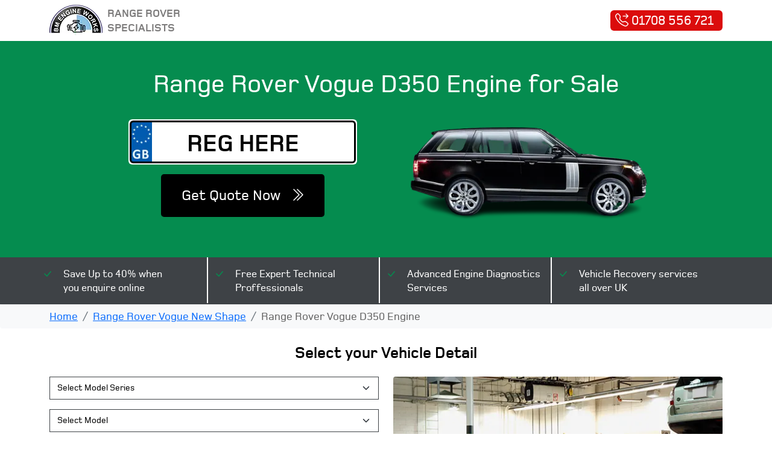

--- FILE ---
content_type: text/html; charset=UTF-8
request_url: https://rangerover.bmengineworks.co.uk/model/range-rover-vogue-new/d350/engines
body_size: 7149
content:
<!doctype html>
<html lang="en">

    <head>
        
    <!-- Google Tag Manager -->
<script>(function(w,d,s,l,i){w[l]=w[l]||[];w[l].push({'gtm.start':new Date().getTime(),event:'gtm.js'});var f=d.getElementsByTagName(s)[0],j=d.createElement(s),dl=l!='dataLayer'?'&l='+l:'';j.async=true;j.src='https://www.googletagmanager.com/gtm.js?id='+i+dl;f.parentNode.insertBefore(j,f);})(window,document,'script','dataLayer','GTM-PJQDZJK');</script>
<!-- End Google Tag Manager -->


    <!--GCLID TRACKING CODE-->
    <script type="text/javascript">function setCookie(name,value,days){var date=new Date();date.setTime(date.getTime()+(days*24*60*60*1000));var expires="; expires="+date.toGMTString();document.cookie=name+"="+value+expires+";path=/";}function getCookie(c_name){var c_value=" "+document.cookie;var c_start=c_value.indexOf(" "+c_name+"=");if(c_start==-1){c_value=null;}else{c_start=c_value.indexOf("=",c_start)+1;var c_end=c_value.indexOf(";",c_start);if(c_end==-1){c_end=c_value.length;}c_value=unescape(c_value.substring(c_start,c_end));}return c_value;}function getParam(p){var match=RegExp('[?&]'+p+'=([^&]*)').exec(window.location.search);return match&&decodeURIComponent(match[1].replace(/\+/g,' '));}var gclid=getParam('gclid');if(gclid){var gclsrc=getParam('gclsrc');if(!gclsrc||gclsrc.indexOf('aw')!==-1){setCookie('bew_gclid',gclid,90);}}</script>
    <!-- ./GCLID TRACKING CODE-->

    <script>function isPaid(){if(getCookie('bew_gclid')!=null||getParam('gclid')){return true;}else
return false}</script>

    <script></script>


<meta charset="utf-8">
<title>Range Rover Vogue D350 engine for sale | recon & second-hand engines | BM Engine Works</title>
<meta name="description" content="Buy quality replacement Range Rover Vogue D350 engines at cheapest online prices, experienced team of mechanics, fully equipped garage, get engine quotes now."/>
<link rel="icon" type="image/x-icon" href="https://www.bmengineworks.co.uk/images/rangerover/fav.ico"/>


    <link rel="amphtml" href="https://rangerover.bmengineworks.co.uk/model/range-rover-vogue-new/d350/engines/amp">

<meta name="viewport" content="width=device-width, minimum-scale=0.25, maximum-scale=1.6, initial-scale=1.0"/>
<link href="https://cdn.jsdelivr.net/npm/bootstrap@5.1.3/dist/css/bootstrap.min.css" rel="stylesheet" integrity="sha384-1BmE4kWBq78iYhFldvKuhfTAU6auU8tT94WrHftjDbrCEXSU1oBoqyl2QvZ6jIW3" crossorigin="anonymous">
<link rel="stylesheet" type="text/css" href="https://rangerover.bmengineworks.co.uk/css/rangerover/style.css">    </head>

    <body>
        <script>var base_url='https://rangerover.bmengineworks.co.uk';</script>

<header>
    <div class="container">
        <div class="row">
            <div class="col-12">
                <nav class="navbar navbar-expand-lg pt-2">
                    <div class="container-fluid px-0">
                        <a class="navbar-brand order-1 py-0 me-0" href="https://rangerover.bmengineworks.co.uk">
                            <ul class="list-inline mb-0 d-flex align-items-center">
                                <li class="list-inline-item">
                                <picture>
                                    <source srcset="https://www.bmengineworks.co.uk/images/rangerover/logo.webp" type="image/webp">
                                    <source srcset="https://www.bmengineworks.co.uk/images/rangerover/logo.png" type="image/png">
                                    <img width="88" height="52" class="img-fluid" src="https://www.bmengineworks.co.uk/images/rangerover/logo.png" alt="logo" title="logo">
                                </picture>
                                </li>
                                <li class="list-inline-item">
                                    <h3 class="text-uppercase text-gray mb-0">Range Rover <br>
                                        Specialists</h3>
                                </li>
                            </ul>
                        </a>
                        <!-- <button class="navbar-toggler order-3" type="button" data-bs-toggle="collapse" data-bs-target="#navbarNavAltMarkup" aria-controls="navbarNavAltMarkup" aria-expanded="false" aria-label="Toggle navigation">
                            <span class="navbar-toggler-icon"></span>
                        </button>

                        <div class="collapse navbar-collapse flex-grow-0 order-3 order-lg-2" id="navbarNavAltMarkup">
                            <ul class="navbar-nav ml-auto">
                                <li class="nav-item">
                                    <a href="https://rangerover.bmengineworks.co.uk" class="nav-link">
                                        Home</a>
                                </li>
                            </ul>
                        </div> -->
                        <div class="phone position-relative order-2 order-lg-3 w-100 px-2">
                            <a onclick="return gtag_report_conversion('tel:01708 556 721');" href="tel:01708 556 721" class="text-decoration-none text-white">
                                <span class="d-block "><i class="bi bi-telephone-forward"></i> 01708 556 721</span>
                            </a>
                        </div>
                    </div>
                </nav>
            </div>
        </div>
    </div>
</header>        <script>var part_id='517';</script>
<section class="banner position-relative py-4 py-md-5">
    <div class="container">
        <div class="row gy-3 justify-content-center align-items-center">
            <div class="col-12 text-center">
                <h1 class="text-white mb-0">
                    Range Rover Vogue D350 Engine for Sale                </h1>
            </div>
            <div class="col-12 col-sm-6 col-lg-5">
                <form>
                    <div class="main-inner bg-white mx-auto">
                        <input name="vrm" id="vrm" type="text" class="text-center fw-bold bg-white w-100 text-uppercase" placeholder="Reg Here" required>
                        <input type="hidden" name="sub" id="sub" value="rangerover">
                    </div>
                    <small style="color: #ff0000;text-shadow: 2px 2px 8px #ff1515;" id="invalid_reg" class="text-center d-none mt-2">Please enter valid Reg. No</small>
                    <button type="submit" id="vrm_btn" class="text-white text-center d-block w-100 px-2 mt-3 mx-auto border-0">
                        Get Quote Now &ensp;<i class="bi bi-chevron-double-right"></i>
                    </button>

                </form>
            </div>
            <div class="col-12 col-sm-6 col-lg-5 text-center">
                <picture>
                                            <source srcset="https://www.bmengineworks.co.uk/images/rangerover/banner/rangerovervoguenew.webp" type="image/webp">
                        <source srcset="https://www.bmengineworks.co.uk/images/rangerover/banner/rangerovervoguenew.png" type="image/png">
                        <img width="577" height="433" class="img-fluid" src="https://www.bmengineworks.co.uk/images/rangerover/banner/rangerovervoguenew.png" alt="Range Rover Vogue New Shape">
                    
                </picture>
            </div>



            <!-- <div class="col-12 col-sm-auto col-md-auto text-center">
                <ul class="list-inline mb-0">
                    <li class="list-inline-item">
                        <picture>
                            <source media="(min-width: 768px)" width="135" height="135" srcset="https://www.bmengineworks.co.uk/images/rangerover/bmwepecialist.webp" type="image/webp">
                            <source media="(min-width: 768px)" width="135" height="135" srcset="https://www.bmengineworks.co.uk/images/rangerover/epecialist.png" type="image/png">
                            <source srcset="https://www.bmengineworks.co.uk/images/rangerover/epecialist.webp" type="image/webp">
                            <source srcset="https://www.bmengineworks.co.uk/images/rangerover/epecialist.png" type="image/png">
                            <img width="102" height="102" class="img-fluid" src="https://www.bmengineworks.co.uk/rangerover/epecialist.png" alt="specialist" title="specialist">
                        </picture>
                    </li>
                    <li class="list-inline-item">
                        <picture>
                            <source media="(min-width: 768px)" width="135" height="135" srcset="https://www.bmengineworks.co.uk/images/rangerover/experience.webp" type="image/webp">
                            <source media="(min-width: 768px)" width="135" height="135" srcset="https://www.bmengineworks.co.uk/images/rangerover/experience.png" type="image/png">
                            <source srcset="https://www.bmengineworks.co.uk/images/rangerover/experience.webp" type="image/webp">
                            <source srcset="https://www.bmengineworks.co.uk/images/rangerover/experience.png" type="image/png">
                            <img width="102" height="102" class="img-fluid" src="https://www.bmengineworks.co.uk/images/rangerover/experience.png" alt="year experience" title="year experience">
                        </picture>
                    </li>
                </ul>
            </div> -->
        </div>
    </div>
</section>
<section class="bullets py-sm-3">
    <div class="container g-0">
        <div class="row">
            <div class="col-12">
                <ul class="list-inline d-lg-flex justify-content-md-between mb-0">
                    <li class="list-inline-item text-white position-relative me-0">
                        Save Up to 40% when<br class="d-none d-lg-block"> you enquire online
                    </li>
                    <li class="list-inline-item text-white position-relative me-0">
                        Free Expert Technical<br class="d-none d-lg-block"> Proffessionals
                    </li>
                    <li class="list-inline-item text-white position-relative me-0">
                        Advanced Engine Diagnostics<br class="d-none d-lg-block"> Services
                    </li>
                    <li class="list-inline-item text-white position-relative me-0">
                        Vehicle Recovery services<br class="d-none d-lg-block"> all over UK
                    </li>
                </ul>
            </div>
        </div>
    </div>
</section>        <div class="bg-light p-2 rounded">
    <div class="container">
        <div class="row">
            <div class="col-12">
                <nav aria-label="breadcrumb"><ol class="breadcrumb mb-0" itemscope itemtype="http://schema.org/BreadcrumbList"><li class="breadcrumb-item" itemprop="itemListElement" itemscope itemtype="http://schema.org/ListItem"><a itemprop="item" href="https://rangerover.bmengineworks.co.uk"><span itemprop="name">Home</span><meta itemprop="position" content="1"/></a></li><li class="breadcrumb-item" itemprop="itemListElement" itemscope itemtype="http://schema.org/ListItem"><a itemprop="item" href="https://rangerover.bmengineworks.co.uk/series/range-rover/vogue-new/engines"><span itemprop="name">Range Rover Vogue New Shape</span><meta itemprop="position" content="2"/></a></li><li class="breadcrumb-item" itemprop="itemListElement" itemscope itemtype="http://schema.org/ListItem"><span itemprop="name">Range Rover Vogue D350 Engine</span><meta itemprop="position" content="3"/></li></ol></nav>            </div>
        </div>
    </div>
</div>        <section class="widget py-4">
    <div class="container">
        <div class="row gy-4">
            <div class="col-12 text-center">
                <h2 class="text-black mb-0">Select your Vehicle Detail</h2>
            </div>
            <div class="col-12 col-md-6">
                <form method="post" id="viewcart" action="https://www.bmengineworks.co.uk/signup">
                    <div class="mb-3" id="model_groups">
                        <select class="form-select rounded-0" onchange="GetModels(this.value);" id="model_group">
                            <option value="">Range Rover</option>
                        </select>
                    </div>
                    <div class="mb-3" id="model_outer">
                        <select class="form-select rounded-0" id="model">
                            <option value="">Select Model</option>
                        </select>
                    </div>
                    <div class="mb-3" id="year_outer">
                        <select class="form-select rounded-0" id="year">
                            <option value="">Select Year</option>
                        </select>
                    </div>
                    <div class="mb-3" id="car_outer">
                        <select class="form-select rounded-0" id="car">
                            <option value="">Select Car</option>
                        </select>
                    </div>
                    <input type="hidden" name="sub" id="sub" value="rangerover">
                    <input type="hidden" value="517" name="" id="parts">

                    <a id="widget_proceed" class="text-center text-white w-100 rounded d-block text-decoration-none px-3">
                        Find My Range Rover Engine
                    </a>
                </form>
            </div>
            <div class="col-12 col-md-6">
                <picture>
                    <source media="(min-width: 768px)" width="536" height="255" srcset="https://www.bmengineworks.co.uk/images/rangerover/new-range-rover-sport.webp" type="image/webp">
                    <source media="(min-width: 768px)" width="536" height="255" srcset="https://www.bmengineworks.co.uk/images/rangerover/new-range-rover-sport.jpg" type="image/jpeg">
                    <source srcset="https://www.bmengineworks.co.uk/images/rangerover/new-range-rover-sport.webp" type="image/webp">
                    <source srcset="https://www.bmengineworks.co.uk/images/rangerover/new-range-rover-sport.jpg" type="image/jpeg">
                    <img width="338" height="231" class="img-fluid w-100 rounded" src="https://www.bmengineworks.co.uk/images/rangerover/new-range-rover-sport.jpg" alt="new rangerover sport" title="new rangerover sport">
                </picture>
            </div>
        </div>
    </div>
</section>                                </tbody>
                    </table>
                </div>

            </div>

        </div>
    </div>
</section>
<input type="hidden" name="myyear" id="myyear" value=""/>
<div class="modal fade" id="yearModal" tabindex="-1" role="dialog" aria-labelledby="yearModal" aria-hidden="true">
    <div class="modal-dialog modal-dialog-centered modal-md">
        <div class="modal-content">
            <div class="modal-header">
                <button type="button" class="btn-close" data-dismiss="modal" aria-hidden="true" data-bs-toggle="modal" data-bs-target="#exampleModal"></button>
            </div>
            <div class="modal-body">
                <form>
                    <label for="sel1" class="form-label text-black">Select Year of your vehicle:</label>
                    <select class="form-control form-select rounded-0" id="years" onchange="getYear(this.value);">
                    </select>
                </form>
            </div>
            <div class="modal-footer justify-content-center border-top-0 pt-0">
                <div id="submit_button"></div>
            </div>
        </div>
    </div>
</div>
<script>function populateModal(start_year,end_year,car_id,part_id,engine_code){var i;var year_dropdown='';var submit_button=''
for(i=start_year;i<=end_year;i++){year_dropdown+='<option value="'+i+'">'+i+'</option>';}submit_button='<a onclick="submitSignupForms(\''+car_id+'\', \''+part_id+'\',\''+engine_code+'\')"><button class="btn btn-primary btn-lg rounded-0">Get Price Quote</button></a>';$('#submit_button').html(submit_button);$('#years').html(year_dropdown);}function getYear(year){document.getElementById('myyear').value=year;}function submitSignupForms(car_id,part_id,engine_code){submitSignupForm(car_id,part_id,document.getElementById('myyear').value,engine_code,'rangerover')}</script>        <section class="content py-3 py-md-5">
    <div class="container">
        <div class="row">
            <div class="col-12 text-center">
                <h2 class="text-black">Buy Quality Replacement Range Rover Vogue D350 Engines</h2>
            </div>
            <div class="col-12">
                <p>Here at BM Engine Works, we understand that finding the right engine can be a daunting task. That&#39;s why we stock a wide range of used, replacement, and <a href="https://rangerover.bmengineworks.co.uk"><strong>reconditioned Range Rover engines</strong></a> to suit every need and budget. Whether you&#39;re looking for a used engine for your Range Rover Vogue D350 or a reconditioned engine for your Range Rover Vogue D350, we have you covered. We also offer a free engine fitting service with every purchase, so you can be sure your new engine will be installed correctly and perform to its fullest potential. So why wait? Give us a call today and let us help you find the perfect engine for your car.</p>

<h3>Get up to 60% off at used Range Rover Vogue D350 Engines</h3>

<p>At used Range Rover Vogue D350 Engines, we offer used engines for up to 60% less than the price of a new engine. We also offer replacement engines and reconditioned engines for even more savings. Our used engines come with a 90-day warranty, and our replacement and reconditioned engines come with a one-year warranty. We also offer financing options for qualified buyers. Contact us today to learn more about our used engine options.</p>
                            </div>
        </div>
    </div>
</section>        <section class="four-steps py-3 py-sm-5">
    <div class="container">
        <div class="row gy-4">
            <div class="col-12 col-sm-6 col-lg-3">
                <div class="card text-center rounded-0 border-0">
                    <picture class="d-block mb-2">
                        <source srcset="https://www.bmengineworks.co.uk/images/rangerover/license-plate.webp" type="image/webp">
                        <source srcset="https://www.bmengineworks.co.uk/images/rangerover/license-plate.png" type="image/png">
                        <img width="100" height="100" class="img-fluid" src="https://www.bmengineworks.co.uk/images/rangerover/license-plate.png" alt="Enter Reg" title="Enter Reg">
                    </picture>
                    <h5 class="card-title text-green-range text-black fw-bold">Enter REG</h5>
                    <p class="card-text mb-0">
                        Enter Range Rover's registration number to locate replacement engine ancillary parts that fit your car.
                    </p>
                </div>
            </div>
            <div class="col-12 col-sm-6 col-lg-3">
                <div class="card text-center rounded-0 border-0">
                    <picture class="d-block mb-2">
                        <source srcset="https://www.bmengineworks.co.uk/images/rangerover/brake-disc.webp" type="image/webp">
                        <source srcset="https://www.bmengineworks.co.uk/images/rangerover/brake-disc.png" type="image/png">
                        <img width="100" height="100" class="img-fluid" src="https://www.bmengineworks.co.uk/images/rangerover/brake-disc.png" alt="Part" title="Part">
                    </picture>
                    <h5 class="card-title text-green-range text-black fw-bold">Select Part</h5>
                    <p class="card-text mb-0">
                        Select the engine you are searching for your vehicle and confirm contact details.
                    </p>
                </div>
            </div>
            <div class="col-12 col-sm-6 col-lg-3">
                <div class="card text-center rounded-0 border-0">
                    <picture class="d-block mb-2">
                        <source srcset="https://www.bmengineworks.co.uk/images/rangerover/payment.webp" type="image/webp">
                        <source srcset="https://www.bmengineworks.co.uk/images/rangerover/payment.png" type="image/png">
                        <img width="100" height="100" class="img-fluid" src="https://www.bmengineworks.co.uk/images/rangerover/payment.png" alt="View Prices" title="View Prices">
                    </picture>
                    <h5 class="card-title text-green-range text-black fw-bold">View Prices</h5>
                    <p class="card-text mb-0">
                        View the prices of all the used and reconditioned engine ancillary parts that will fit your vehicle available in stock.
                    </p>
                </div>
            </div>
            <div class="col-12 col-sm-6 col-lg-3">
                <div class="card text-center rounded-0 border-0">
                    <picture class="d-block mb-2">
                        <source srcset="https://www.bmengineworks.co.uk/images/rangerover/sent.webp" type="image/webp">
                        <source srcset="https://www.bmengineworks.co.uk/images/rangerover/sent.png" type="image/png">
                        <img width="100" height="100" class="img-fluid" src="https://www.bmengineworks.co.uk/images/rangerover/sent.png" alt="Place Your Order" title="Place Your Order">
                    </picture>
                    <h5 class="card-title text-green-range text-black fw-bold">Place Your Order</h5>
                    <p class="card-text mb-0">
                        Order online for a quick delivery or book an appointment for our supply and fit service.
                    </p>
                </div>
            </div>
        </div>
    </div>
</section>        <section class="latest-customer py-3 py-sm-5">
    <div class="container">
        <div class="row gy-4 gy-md-4 gy-lg-4">
            <div class="col-12 text-center">
                <h2 class="mb-0 text-black">200+ Latest Customer Reviews</h2>
            </div>
                            <div class="col-12 col-md-6 col-lg-4">
                    <figure style="cursor: pointer;" class="position-relative mb-0 w-100" data-video="//www.youtube.com/embed/b6I1EmZ-CbQ?autoplay=1&color=white&autohide=2&modestbranding=1&border=0&wmode=opaque&enablejsapi=1&showinfo=0&rel=">
                        <img class="img-fluid w-100 rounded" width="480" height="360" src="https://i3.ytimg.com/vi/b6I1EmZ-CbQ/hqdefault.jpg" alt="Youtube reviews">

                        <figcaption class="position-absolute">
                            <i class="bi bi-youtube" style="font-size: 2.5rem;"></i>
                        </figcaption>
                    </figure>
                    <div class="card border-0 rounded-0">
                        <div class="card-body px-0 pb-0">
                            <h6 class="text-green-range mb-0">Faultless Experience</h6>
                            <p class="mb-0">
                                Faultless experience with BM Engine Works. I was kept informed every day.                            </p>
                        </div>
                    </div>
                </div>

                                <div class="col-12 col-md-6 col-lg-4">
                    <figure style="cursor: pointer;" class="position-relative mb-0 w-100" data-video="//www.youtube.com/embed/b90hpKaJS7M?autoplay=1&color=white&autohide=2&modestbranding=1&border=0&wmode=opaque&enablejsapi=1&showinfo=0&rel=">
                        <img class="img-fluid w-100 rounded" width="480" height="360" src="https://i3.ytimg.com/vi/b90hpKaJS7M/hqdefault.jpg" alt="Youtube reviews">

                        <figcaption class="position-absolute">
                            <i class="bi bi-youtube" style="font-size: 2.5rem;"></i>
                        </figcaption>
                    </figure>
                    <div class="card border-0 rounded-0">
                        <div class="card-body px-0 pb-0">
                            <h6 class="text-green-range mb-0">I Recommend Them Highly</h6>
                            <p class="mb-0">
                                I rang up many places and everyone recommended BM Engine Works. I used these guys as they not only fix your car but they look after you after they fix it. Highly recommended.                            </p>
                        </div>
                    </div>
                </div>

                                <div class="col-12 col-md-6 col-lg-4">
                    <figure style="cursor: pointer;" class="position-relative mb-0 w-100" data-video="//www.youtube.com/embed/NXFGxuOYE4A?autoplay=1&color=white&autohide=2&modestbranding=1&border=0&wmode=opaque&enablejsapi=1&showinfo=0&rel=">
                        <img class="img-fluid w-100 rounded" width="480" height="360" src="https://i3.ytimg.com/vi/NXFGxuOYE4A/hqdefault.jpg" alt="Youtube reviews">

                        <figcaption class="position-absolute">
                            <i class="bi bi-youtube" style="font-size: 2.5rem;"></i>
                        </figcaption>
                    </figure>
                    <div class="card border-0 rounded-0">
                        <div class="card-body px-0 pb-0">
                            <h6 class="text-green-range mb-0">They Got the Job Done</h6>
                            <p class="mb-0">
                                Range Rover SVR. Such a great experience. They called me every day and got the job done. Very happy with their service. Thanks                            </p>
                        </div>
                    </div>
                </div>

                                <div class="col-12 col-md-6 col-lg-4">
                    <figure style="cursor: pointer;" class="position-relative mb-0 w-100" data-video="//www.youtube.com/embed/QhwgCmdSnPw?autoplay=1&color=white&autohide=2&modestbranding=1&border=0&wmode=opaque&enablejsapi=1&showinfo=0&rel=">
                        <img class="img-fluid w-100 rounded" width="480" height="360" src="https://i3.ytimg.com/vi/QhwgCmdSnPw/hqdefault.jpg" alt="Youtube reviews">

                        <figcaption class="position-absolute">
                            <i class="bi bi-youtube" style="font-size: 2.5rem;"></i>
                        </figcaption>
                    </figure>
                    <div class="card border-0 rounded-0">
                        <div class="card-body px-0 pb-0">
                            <h6 class="text-green-range mb-0">Highly Recommended</h6>
                            <p class="mb-0">
                                My vehicle was picked up on time and was fixed on time as well. Vehicles is absolutely fine and I must be thankful to the team. Highly recommended. Thanks.                            </p>
                        </div>
                    </div>
                </div>

                                <div class="col-12 col-md-6 col-lg-4">
                    <figure style="cursor: pointer;" class="position-relative mb-0 w-100" data-video="//www.youtube.com/embed/UZzh8iv34y8?autoplay=1&color=white&autohide=2&modestbranding=1&border=0&wmode=opaque&enablejsapi=1&showinfo=0&rel=">
                        <img class="img-fluid w-100 rounded" width="480" height="360" src="https://i3.ytimg.com/vi/UZzh8iv34y8/hqdefault.jpg" alt="Youtube reviews">

                        <figcaption class="position-absolute">
                            <i class="bi bi-youtube" style="font-size: 2.5rem;"></i>
                        </figcaption>
                    </figure>
                    <div class="card border-0 rounded-0">
                        <div class="card-body px-0 pb-0">
                            <h6 class="text-green-range mb-0">Helpful Service</h6>
                            <p class="mb-0">
                                RANGE ROVER VOGUE 4.4 TDV8. I required an engine swap on my 4.4TDV8 RANGE ROVER VOGUE. I was provided brilliant, excellent and very helpful service. Very good and very informative all the way through. Thank you very much.                            </p>
                        </div>
                    </div>
                </div>

                                <div class="col-12 col-md-6 col-lg-4">
                    <figure style="cursor: pointer;" class="position-relative mb-0 w-100" data-video="//www.youtube.com/embed/7MhYiwYFvpc?autoplay=1&color=white&autohide=2&modestbranding=1&border=0&wmode=opaque&enablejsapi=1&showinfo=0&rel=">
                        <img class="img-fluid w-100 rounded" width="480" height="360" src="https://i3.ytimg.com/vi/7MhYiwYFvpc/hqdefault.jpg" alt="Youtube reviews">

                        <figcaption class="position-absolute">
                            <i class="bi bi-youtube" style="font-size: 2.5rem;"></i>
                        </figcaption>
                    </figure>
                    <div class="card border-0 rounded-0">
                        <div class="card-body px-0 pb-0">
                            <h6 class="text-green-range mb-0">Very Well Done</h6>
                            <p class="mb-0">
                                2017 RANGE ROVER SPORT 3LTR SDV6. Everything was perfect. Can’t fault it I got help for everything I needed from you guys. Very well done.                            </p>
                        </div>
                    </div>
                </div>

                            <div class="col-12">
                <a href="https://rangerover.bmengineworks.co.uk/reviews" class="border-0 text-center text-white w-100 d-block mx-auto text-decoration-none">
                    See all Reviews <i class="bi bi-chevron-right"></i>
                </a>
            </div>
        </div>
    </div>
</section>        <footer class="px-4 py-3 py-sm-5 position-relative">
    <div class="container">
        <div class="row gy-4">
            <div class="col-12 col-sm-6 col-lg-3">
                <span>Our Services</span>
                <hr class="my-2">
                <ul class="list-group">
                    <li class="list-group-item bg-transparent border-0 pr-0 py-0">
                        <a class="text-decoration-none" href="https://rangerover.bmengineworks.co.uk/engine/codes">
                            All Engine Codes
                        </a>
                    </li>
                </ul>
            </div>
            <div class="col-12 col-sm-6 col-lg-3">
                <span>Useful Links</span>
                <hr class="my-2">
                <ul class="list-group">
                    <li class="list-group-item bg-transparent border-0 pr-0 py-0">
                        <a class="text-decoration-none" href="https://rangerover.bmengineworks.co.uk/contact">
                            Contact us
                        </a>
                    </li>
                    <li class="list-group-item bg-transparent border-0 pr-0 py-0">
                        <a class="text-decoration-none" href="https://rangerover.bmengineworks.co.uk/about">
                            About us
                        </a>
                    </li>
                    <li class="list-group-item bg-transparent border-0 pr-0 py-0">
                        <a class="text-decoration-none" href="https://www.bmengineworks.co.uk/blog/">
                            Blog
                        </a>
                    </li>
                    <li class="list-group-item bg-transparent border-0 pr-0 py-0">
                        <a class="text-decoration-none" href="https://www.bmengineworks.co.uk/privacy">
                            Privacy Policy
                        </a>
                    </li>
                    <li class="list-group-item bg-transparent border-0 pr-0 py-0">
                        <a class="text-decoration-none" href="https://www.bmengineworks.co.uk/terms">
                            Terms & Conditions
                        </a>
                    </li>
                </ul>
            </div>
            <div class="col-12 col-sm-6 col-lg-3">
                <span>Reach us at</span>
                <hr class="my-2">
                <ul class="list-group">
                    <li class="list-group-item bg-transparent border-0 pr-0 py-0">
                        <a class="text-decoration-none" href="mailto:support@bmengineworks.co.uk">
                            support@bmengineworks.co.uk
                        </a>
                    </li>
                    <li class="list-group-item bg-transparent border-0 pr-0 py-0">
                        <a class="text-decoration-none" href="tel:01708 556 721" onclick="return gtag_report_conversion('tel:01708 556 721');">
                            01708 556 721                        </a>
                    </li>
                    <li class="list-group-item bg-transparent border-0 pr-0 py-0">
                        <address class="mb-0">
                            Unit 6, K-9 Trading Estate, Ferry Lane
                            South Rainham, Essex RM13 9YH
                            United Kingdom
                        </address>
                    </li>
                </ul>
            </div>
            <div class="col-12 col-sm-6 col-lg-3">
                <span>Connect via Social</span>
                <hr class="my-2">
                <ul class="list-inline mb-0">
                    <li class="list-inline-item">
                        <a target="_blank" href="https://www.facebook.com/bmengineworksuk">
                            <i class="bi bi-facebook" style="font-size: 2rem;"></i>
                        </a>
                    </li>
                    <li class="list-inline-item">
                        <a target="_blank" href="https://x.com/bmengineworksuk">
                            <i class="bi bi-twitter" style="font-size: 2rem;"></i>
                        </a>
                    </li>
                    <li class="list-inline-item">
                        <a target="_blank" href="http://www.youtube.com/@BmwengineworksUk">
                            <i class="bi bi-youtube" style="font-size: 2rem;"></i>
                        </a>
                    </li>
                </ul>
            </div>
        </div>
    </div>
</footer>
<div class="footer-copy py-2 py-md-3">
    <div class="container">
        <div class="row">
            <div class="col-12 text-center">
                                <small class=" d-block text-white">
                    &COPY; 2026 Phantom Engine Works Ltd T/A BM Engine Works. All rights reserved.
                </small>
            </div>
        </div>
    </div>
</div>        <script src="https://cdn.jsdelivr.net/npm/jquery@3.6.0/dist/jquery.min.js"></script>
<!-- JavaScript Bundle with Popper -->
<script src="https://cdn.jsdelivr.net/npm/bootstrap@5.1.3/dist/js/bootstrap.bundle.min.js" integrity="sha384-ka7Sk0Gln4gmtz2MlQnikT1wXgYsOg+OMhuP+IlRH9sENBO0LRn5q+8nbTov4+1p" crossorigin="anonymous"></script>
<script>$(document).ready(function(){$('#vrm').keydown(function(event){if(event.keyCode==13){getvrm($('#vrm').val(),517);}});});$(document).ready(function(){$('#vrms').keydown(function(event){if(event.keyCode==13){getvrms($('#vrms').val(),517);}});});</script>
<script>var base_url="https://rangerover.bmengineworks.co.uk";</script>
<script src="https://rangerover.bmengineworks.co.uk/js/custom.js"></script>
<script>$(window).scroll(function(){if($("header").length){if($(this).scrollTop()>100){$("header").addClass("fixed-top");}else{$("header").removeClass("fixed-top");}}});</script>
<!--css images webp-->
<script src="https://www.bmengineworks.co.uk/js/modernizr-custom.js"></script>
<script>Modernizr.on('webp',function(result){});</script>
<script>$(document).ready(function(){GetModelGroups('50000','','rangerover');});</script>
<script>$('figure').click(function(){$('.play_sign').hide();video='<iframe width="356" height="267" src="'+$(this).attr('data-video')+'" frameborder="0" allow="autoplay" allowfullscreen></iframe>'
$(this).replaceWith(video);});</script>        <script type="text/javascript" language="javascript" class="init">$(document).ready(function(){});</script>
    </body>

</html>

--- FILE ---
content_type: text/html; charset=UTF-8
request_url: https://rangerover.bmengineworks.co.uk/get_model_groups
body_size: 240
content:
    <select class="form-select rounded-0" id="model_group" onchange="GetModels(this.value, '', 'rangerover');">
        <option value="">Select Model Series</option>
                    <option value="50000-1-Range Rover Evoque">Range Rover Evoque Petrol</option>
                    <option value="50000-2-Range Rover Evoque">Range Rover Evoque Diesel</option>
                    <option value="50000-13-Range Rover Evoque">Range Rover Evoque Diesel/Hybrid</option>
                    <option value="50000-17-Range Rover Evoque">Range Rover Evoque Petrol/Hybrid</option>
                    <option value="50000-1-Range Rover Sport">Range Rover Sport Petrol</option>
                    <option value="50000-2-Range Rover Sport">Range Rover Sport Diesel</option>
                    <option value="50000-7-Range Rover Sport">Range Rover Sport Plugin Hybrid/Petrol</option>
                    <option value="50000-13-Range Rover Sport">Range Rover Sport Diesel/Hybrid</option>
                    <option value="50000-17-Range Rover Sport">Range Rover Sport Petrol/Hybrid</option>
                    <option value="50000-1-Range Rover Velar">Range Rover Velar Petrol</option>
                    <option value="50000-2-Range Rover Velar">Range Rover Velar Diesel</option>
                    <option value="50000-13-Range Rover Velar">Range Rover Velar Diesel/Hybrid</option>
                    <option value="50000-17-Range Rover Velar">Range Rover Velar Petrol/Hybrid</option>
                    <option value="50000-1-Range Rover Vogue New Shape">Range Rover Vogue New Shape Petrol</option>
                    <option value="50000-2-Range Rover Vogue New Shape">Range Rover Vogue New Shape Diesel</option>
                    <option value="50000-13-Range Rover Vogue New Shape">Range Rover Vogue New Shape Diesel/Hybrid</option>
                    <option value="50000-17-Range Rover Vogue New Shape">Range Rover Vogue New Shape Petrol/Hybrid</option>
                    <option value="50000-1-Range Rover Vogue Old Shape">Range Rover Vogue Old Shape Petrol</option>
                    <option value="50000-2-Range Rover Vogue Old Shape">Range Rover Vogue Old Shape Diesel</option>
            </select>
    <!--<label for="floatingSelect">Select Series</label>-->


--- FILE ---
content_type: text/css
request_url: https://rangerover.bmengineworks.co.uk/css/rangerover/style.css
body_size: 4082
content:
/*! Generated by Font Squirrel (https://www.fontsquirrel.com) on March 28, 2022 */
@font-face {
    font-family: 'foundrymonoline-mediumregular';
    src        : url('../../fonts/founmm_-webfont.woff2') format('woff2'),
        url('../../fonts/founmm_-webfont.woff') format('woff');
    font-weight : normal;
    font-style  : normal;
    font-display: swap;
}

@font-face {
    font-family: 'foundrymonolineot3w08-mdRg';
    src        : url('../../fonts/foundry_monoline_ot3_w08_medium-webfont.woff2') format('woff2'),
        url('vfoundry_monoline_ot3_w08_medium-webfont.woff') format('woff');
    font-weight : normal;
    font-style  : normal;
    font-display: swap;
}

@font-face {
    font-family: 'foundry_monoline_ot3bold_';
    src        : url('../../fonts/508-font-webfont.woff2') format('woff2'),
        url('../../fonts/508-font-webfont.woff') format('woff');
    font-weight : normal;
    font-style  : normal;
    font-display: swap;
}

@font-face {
    font-family: "bootstrap-icons";
    src        : url("../../fonts/bootstrap-icons.woff2?856008caa5eb66df68595e734e59580d") format("woff2"),
        url("../../fonts/bootstrap-icons.woff?856008caa5eb66df68595e734e59580d") format("woff");
    font-display: swap;
}

[class^="bi-"]::before,
[class*=" bi-"]::before {
    display                : inline-block;
    font-family            : bootstrap-icons !important;
    font-style             : normal;
    font-weight            : normal !important;
    font-variant           : normal;
    text-transform         : none;
    line-height            : 1;
    vertical-align         : -.125em;
    -webkit-font-smoothing : antialiased;
    -moz-osx-font-smoothing: grayscale;
}

.bi-telephone-forward-fill::before {
    content: "\f5b5";
    color  : 17b970;
}

.bi-envelope-open-fill::before {
    content: "\f32d";
    color  : 17b970;
}

.bi-envelope-fill::before {
    content: "\f32c";
    color  : #6e6e6e;
}

.bi-check-lg::before {
    content: "\f633";
    color  : #6e6e6e;
}

.bi-telephone-fill::before {
    content: "\f5b4";
    color  : #6e6e6e;
}

.bi-person-fill::before {
    content: "\f4da";
    color  : #6e6e6e;
}

.bi-phone::before {
    content: "\f4e7";
}

.bi-arrow-down-circle-fill::before {
    content: "\f118";
}

.bi-arrow-right-circle::before {
    content: "\f134";
}

.bi-telephone-inbound-fill::before {
    content: "\f5b7";
}

.bi-arrow-right-circle-fill::before {
    content: "\f133";
}

.bi-chevron-double-right::before {
    content: "\f280";
}

.bi-search::before {
    content: "\f52a";
}

.bi-chevron-right::before {
    content: "\f285";
}

.bi-facebook::before {
    content: "\f344";
    color  : #0d6efd;
}

.bi-twitter::before {
    content: "\f5ef";
    color  : #52cbff;
}

.bi-youtube::before {
    content: "\f62b";
    color  : red
}

.bi-person::before {
    content  : "\f4e1";
    color    : #c8c8c8;
    font-size: 20px;
}

.bi-info-circle-fill::before {
    content: "\f430";
    color  : #999999;
}

.bi-telephone-forward::before {
    content: "\f5b6";
    color  : #c8c8c8;
    width  : 20px;
}

.phone .bi-telephone-forward::before {
    content: "\f5b6";
    color  : #ffffff;
    width  : auto;
}

.bi-envelope::before {
    content  : "\f32f";
    color    : #c8c8c8;
    font-size: 20px;
}

.bi-geo-alt::before {
    content  : "\f3e8";
    color    : #c8c8c8;
    font-size: 20px;
}

.bi-check-lg::before {
    content: "\f633";
}

.border-green {
    border: 2px solid #058c4f !important;
}

* {
    margin : 0px;
    outline: none;
    padding: 0px;
}

html {
    max-width : 100%;
    overflow-x: hidden;
}

body {
    font-family: 'foundrymonoline-mediumregular';
    color      : #636363;
    font-size  : 18px;
    line-height: 24px;
    overflow-X : hidden;
}

h1 {
    font-size  : 24px;
    line-height: 30px;
}

h2 {
    font-size  : 22px;
    line-height: 28px;
}

h3 {
    font-size  : 20px;
    line-height: 26px;
}

h4,
h5,
h6 {
    font-size  : 18px;
    line-height: 24px;
    color      : #000;
}

h2,
h3,
h4,
h5,
h6 {
    font-family: 'foundry_monoline_ot3bold_';
}

.text-red {
    color: #ff0000;
}

.text-yellow {
    color: yellow !important;
}

.text-gray {
    color: #7b7a7a !important;
}

.text-blue {
    color: #327395 !important
}

.text-black-light {
    color: #2b2727 !important;
}

.bg-orange {
    background-color: #ed8528 !important;
}

/*============================= Header ========================*/
/* header .navbar-brand {
    border          : 1px solid #cccccc;
    background-color: #f4f4f4;
    width           : 100%;
} */
header .list-inline .list-inline-item img {
    width: 65px;
}

header .list-inline .list-inline-item h3 {
    font-size  : 14px;
    line-height: 20px;
}

header .phone {
    padding-left    : 23px;
    max-width       : 122px;
    height          : 34px;
    line-height     : 34px;
    border-radius   : 6px;
    background-color: #db0c0c;
    font-size       : 14px;
}

header .navbar-toggler-icon {
    background-image: url(../../images/download.svg) !important;
}

header .navbar-nav .nav-link {
    color        : #636363;
    border-bottom: 1px solid #636363;
}

.fixed-top {
    box-shadow        : 0 .5rem 1rem rgba(0, 0, 0, .15) !important;
    animation-name    : moveHeader;
    animation-duration: 2s;
    background-color  : #fff;
}

@keyframes moveHeader {
    0% {
        transform: translateY(-100px);
    }

    100% {
        transform: translateY(0px);
    }
}

.navbar-toggler {
    border-color: transparent;
    padding     : 0;
}

.navbar-toggler:focus {
    box-shadow: none;
}

.banner {
    background-color: #058c4f;
}

.webp .main-inner input {
    background-image: url("../../images/gb.webp");
}

.no-webp .main-inner input {
    background-image: url("../../images/gb.jpg");
}

.banner .main-inner {
    padding      : 2px;
    border-radius: 6px;
    max-width    : 269px;
}

.banner .main-inner input {
    background-repeat: no-repeat;
    color            : #000;
    border           : 3px solid #000;
    font-size        : 36px;
    min-height       : 58px;
    background-size  : contain;
    border-radius    : 6px;
    font-family      : 'foundry_monoline_ot3bold_';
}

.main-inner input::-webkit-input-placeholder {
    color: #000;
}

.banner button,
.banner a {
    background-color: #000;
    height          : 48px;
    line-height     : 48px;
    max-width       : 203px;
    font-size       : 16px;
    border-radius   : 5px;

}

.bullets {
    background-color: #3e4246;
}

.bullets .list-inline .list-inline-item {
    font-size   : 15px;
    line-height : 45px;
    padding-left: 45px;
    width       : 100%;
}

.bullets .list-inline .list-inline-item::before {
    position   : absolute;
    content    : "\f633";
    top        : 0;
    left       : 20px;
    font-family: bootstrap-icons !important;
    color      : #058c4f;
}

.bullets .list-inline .list-inline-item::after {
    position        : absolute;
    content         : '';
    background-color: #fff;
    top             : 45px;
    right           : 0;
    width           : 100%;
    height          : 2px;
}

.bullets .list-inline .list-inline-item:last-child:after {
    display: none;
}

.widget form .form-select {
    color      : #000000;
    font-size  : 14px;
    line-height: 20px;
    height     : 38px;
    border     : 1px solid #3e4246;
    font-weight: 500;
}

.widget .form-select:focus {
    border-color: none;
    box-shadow  : none;
}

.widget form a {
    font-size       : 16px;
    height          : 38px;
    line-height     : 38px;
    background-color: #000;
}

.all-sizes a {
    border-radius: 3px;
    border       : 2px solid #a6a6a6;
    font-size    : 16px;
    color        : #626262;
    height       : 44px;
    line-height  : 44px;
}

.range-rover-model .nav-link:hover,
.popular-codes .nav-link:hover {
    background-color: #058c4f !important;
    color           : #fff !important;
}

.content h2,
.content h3,
.content h4 {
    color: #000;
}


.btn-check:focus+.btn,
.btn:focus {
    box-shadow: none;
}

.latest-customer a,
.other-parts .view-btn {
    background-color: #000;
    height          : 38px;
    line-height     : 38px;
    border-radius   : 2px;
    max-width       : 325px;
    font-size       : 16px;
}

.text-green-range {
    color: #058c4f !important;
}

.latest-customer figure figcaption {
    top      : 50%;
    left     : 50%;
    transform: translate(-50%, -50%);
}

.latest-customer .card .card-body h6 {
    font-size  : 18px;
    line-height: 24px;
    font-family: 'foundry_monoline_ot3bold_';
}

.latest-customer .card .card-body p {

    font-size  : 16px;
    line-height: 22px;
}

.content p {
    font-size  : 16px;
    line-height: 24px;
}

.series-table,
.all-codes {
    background-color: #f7f7f7;
}

.series-table table thead {
    background-color: #058c4f;
}

.modal .btn {
    border-radius   : 0.25rem !important;
    background-color: #000;
    border          : 1px solid #000;
}

.series-table table tbody a:hover {
    text-decoration: underline !important;
}

.series-table table tr td {
    display      : block;
    text-align   : right;
    border-bottom: 1px solid #dee2e6;
}

.series-table table thead {
    border  : none;
    clip    : rect(0 0 0 0);
    height  : 1px;
    margin  : -1px;
    overflow: hidden;
    padding : 0;
    position: absolute;
    width   : 1px;
}

.series-table tr td::before {
    content    : attr(data-label);
    float      : left;
    font-weight: bold;
}

.series-table table tbody tr {
    margin-bottom: 30px;
    display      : block;
}

.table-bordered>:not(caption)>* {
    border-color: #dee2e6;
}

.other-parts .card .card-body span,
.range-series span {
    color      : #626262;
    font-size  : 14px;
    line-height: 20px;
}

.code-detail {
    background: linear-gradient(to bottom, #e0e1e3 0, #fdfdfd 50%, #e0e1e3 100%);
    filter    : progid: DXImageTransform.Microsoft.gradient(startColorstr='#e0e1e3', endColorstr='#e0e1e3', GradientType=0);
}

.code-detail a {
    background-color: #000000;
    height          : 50px;
    line-height     : 50px;
    font-size       : 16px;
    max-width       : 220px;
    cursor          : pointer;
    border-radius   : 5px;
}

.code-detail-bullets .list-group .list-group-item {
    font-size   : 16px;
    line-height : 26px;
    padding-left: 25px;

}

.code-detail-bullets .list-group .list-group-item::before {
    position   : absolute;
    content    : "\f134";
    top        : 0;
    left       : 0;
    font-family: bootstrap-icons !important;
    color      : #7dd203;
    font-weight: bold;
}

.webp footer {
    background-image: url("../../images/rangerover/range-rover-2015694.webp");
}

.no-webp footer {
    background-image: url("../../images/rangerover/range-rover-2015694.png");
}

footer {
    background-repeat  : no-repeat;
    background-size    : cover;
    background-position: center;
    z-index            : 1;
}

footer span {
    color: #e4e8e8;
}

footer::before {
    position        : absolute;
    content         : '';
    top             : 0;
    left            : 0;
    background-color: #4a4f54;
    opacity         : 0.95;
    width           : 100%;
    height          : 100%;
    z-index         : -1;
}

footer .list-group .list-group-item a,
footer .list-group .list-group-item address {
    font-size  : 14px;
    line-height: 20px;
    color      : #fff;
}

footer .list-group .list-group-item a::before,
footer .list-group .list-group-item address::before {
    position   : absolute;
    content    : "\f285";
    top        : 0;
    left       : 0;
    font-family: bootstrap-icons !important;
    font-weight: bold;
}

.footer-copy {
    background-color: #000;
}

.footer-copy small {
    font-size  : 12px;
    line-height: 18px;
}

.all-reviews .parent img {
    border-radius: 0.25rem;
}

.code-step-bullets ul li {
    font-size  : 16px;
    line-height: 26px;
}

.signup {
    background-color: #058c4f;
}

.signup header h1,
.signup h2 {
    font-size  : 15px;
    line-height: 21px;
}

.signup form h3 {
    font-size  : 14px;
    line-height: 20px;
    color      : #ff9c43 !important;
}

.signup form .input-group,
.signup form .form-select-own {
    height: 42px
}

.signup form .form-select-own {
    padding-left: 45px;
}

.signup .list-group .list-group-item:before {
    position   : absolute;
    content    : "\f133";
    color      : #fff;
    top        : 0;
    left       : 0;
    font-family: bootstrap-icons !important;
    font-size  : 17px;
}

.signup form button {
    width      : 190px;
    font-size  : 20px;
    height     : 46px;
    line-height: 46px;
}

.signup .list-group .list-group-item {
    padding-left: 30px;
    font-size   : 14px;
    line-height : 22px;
}

.signup .form-check .form-check-label {
    font-size  : 12px;
    line-height: 18px;
}

.signup .form-check-input[type=checkbox] {
    border-radius: 0.1em;
}

.signup .form-check-input {
    width     : 13px;
    height    : 13px;
    margin-top: 5px;
}

.signup form .input-group-text {
    cursor: pointer;
}

.form-control:focus,
.form-select:focus,
.accordion-button:focus {
    border-color: none;
    box-shadow  : none;
}

.signup form .form-control,
.signup form .form-select-own {
    font-size  : 14px;
    line-height: 20px;
    color      : rgba(0, 0, 0, 0.9);
    border     : transparent;
}

.webp .form-select-own {
    background-image: url("../../images/arrow-down-circle.webp");
}

.no-webp .form-select-own {
    background-image: url("../../images/arrow-down-circle.png");
}

.signup form .form-select-own {
    background-repeat  : no-repeat;
    cursor             : pointer;
    background-size    : auto;
    background-position: right 0.75rem center;
}

/* .webp .signup form .form-group::before {
    background-image: url("../../images/service.webp");
}

.no-webp .signup form .form-group::before {
    background-image: url("../../images/service.png");
} */

.signup form .form-group::before {
    position         : absolute;
    content          : '';
    top              : 15px;
    left             : 12px;
    width            : 20px;
    height           : 17px;
    background-repeat: no-repeat;
    z-index          : 1030;
}

.tooltips .tooltiptext b {
    font-size  : 14px;
    line-height: 20px;
}

.tooltips .tooltiptext {
    border : 2px solid #f00;
    display: none;
}

.all-codes .nav-link {
    color      : #333;
    font-size  : 14px;
    line-height: 20px;
    cursor     : pointer;
}

.all-codes .nav-link:hover {
    text-decoration: underline;
    color          : #058c4f;
}

.accordion-button:not(.collapsed) {
    box-shadow: none;
    color     : #555;
}


.bmw-heading h1 {
    color        : #fff;
    font-size    : 44px;
    font-weight  : 700;
    line-height  : 50px;
    margin-bottom: 15px;
    text-shadow  : 2px 0 2px rgb(0 0 0 / 70%);
}

.aboutus-banner {
    background-color: #058c4f;

}

.about-content .list-group .list-group-item {
    padding-left: 45px;
}

.webp .about-content .list-group .list-group-item::before {
    background-image: url("../../images/bullet.webp");
}

.no-webp .about-content .list-group .list-group-item::before {
    background-image: url("../../images/bullet.jpg");
}

.about-content .list-group .list-group-item::before {
    position         : absolute;
    content          : '';
    top              : 50%;
    left             : 0;
    background-repeat: no-repeat;
    background-size  : contain;
    width            : 30px;
    height           : 30px;
    transform        : translate(0, -50%);
}

.contact-us form .input-group .input-group-text,
.contact-us form .form-control {
    background-color: #f9f9f9;
}

.contact-us form .form-control {
    height: 46px;
}

.contact-us .btn {
    max-width: 200px;
}

.privacy h2,
.privacy h3 {
    color      : #000;
    font-size  : 16px;
    line-height: 22px;
}

.privacy p,
.privacy ul li,
.privacy ol li {
    font-size  : 12px;
    line-height: 18px;
    color      : #333;
}

.latest-customer iframe {
    width        : 100%;
    border-radius: 5px;
}

.table-bordered>:not(caption)>*>* {
    vertical-align: middle;
}

@media screen and (min-width: 480px) {
    header .list-inline .list-inline-item img {
        width: 88px;
    }

    header .list-inline .list-inline-item h3 {
        font-size  : 18px;
        line-height: 24px;
    }

    header .phone {
        max-width: 186px;
        font-size: 20px;
    }

}

@media screen and (min-width: 576px) {
    .signup header h1 {
        font-size  : 18px;
        line-height: 24px;
    }

    .signup h2 {
        font-size  : 20px;
        line-height: 26px;
    }

    .signup form h3 {
        font-size  : 18px;
        line-height: 24px;
        color      : white !important;
    }

    .signup form .input-group,
    .signup form .form-select-own {
        height: 46px;
    }

    .signup form .form-control,
    .signup form .form-select-own {
        font-size  : 15px;
        line-height: 21px;
    }

    .signup .form-check .form-check-label {
        font-size  : 14px;
        line-height: 20px;
    }

    .signup form button {
        width      : 271px;
        font-size  : 24px;
        height     : 71px;
        line-height: 71px;
    }

    .contact-us .card {
        max-width   : 325px;
        margin-top  : -215px !important;
        float       : right;
        margin-right: 10px;
    }



}

@media screen and (min-width: 768px) {
    header .navbar-nav .nav-link {
        border-bottom: none;
    }

    header .phone::before {
        top      : 12px;
        font-size: 35px;
    }

    header .phone {
        padding-left: 33px;
    }

    header .phone small {
        font-size  : 10px;
        line-height: 16px;
    }

    header .phone span {
        font-size: 22px;
    }

    h1 {
        font-size  : 38px;
        line-height: 44px;
    }

    h2 {
        font-size  : 26px;
        line-height: 32px;
    }

    .banner button,
    .banner a {
        height     : 71px;
        line-height: 71px;
        font-size  : 24px;
        max-width  : 271px;
    }

    .banner .main-inner {
        max-width: 379px;
    }

    .banner .main-inner input {
        font-size: 40px;
        height   : 71px;
    }

    .bullets .list-inline .list-inline-item {
        font-size   : 17px;
        padding-left: 35px;
    }

    .bullets .list-inline .list-inline-item::before {
        left: 0;
    }

    .widget .form-floating .form-select {
        height: 63px;
        cursor: pointer;
    }

    .widget form a {
        height     : 52px;
        line-height: 52px;
        font-size  : 20px;
        cursor     : pointer;
    }

    /* .widget picture img {
        height    : 100%;
        object-fit: cover;
    } */

    .all-codes .nav-link {
        font-size  : 16px;
        line-height: 22px;
    }

    .content p {
        font-size  : 18px;
        line-height: 26px;
    }

    .latest-customer a,
    .other-parts .view-btn {
        height     : 52px;
        line-height: 52px;
        max-width  : 320px;
        font-size  : 20px;
    }

    .other-parts .card .card-body .btn {
        font-size  : 16px;
        line-height: 45px;
        height     : 45px;
    }

    .footer-copy small {
        font-size  : 14px;
        line-height: 20px;
    }

    .signup header h1 {
        font-size  : 22px;
        line-height: 28px;
    }

    .signup h2 {
        font-size  : 22px;
        line-height: 28px;
    }

    .signup .list-group .list-group-item {
        font-size  : 16px;
        line-height: 24px;
    }

    .signup .list-inline {
        justify-content: center;
    }

    .contact-us .btn {
        font-size  : 30px;
        line-height: 36px;
    }

    .contact-us .card {
        margin-top: -390px !important;
    }


    .code-detail a {
        font-size: 20px;
    }

    .code-step-bullets ul li {
        font-size  : 18px;
        line-height: 28px;
    }

    .series-table tr td::before {
        display: none;
    }

    .series-table table tr td {
        display      : revert;
        text-align   : unset;
        border-bottom: none;
        white-space  : nowrap;
    }

    .series-table table thead {
        position: inherit;
    }

    .series-table table tbody tr {
        display: revert;
    }
}

@media screen and (min-width: 992px) {
    h1 {
        font-size  : 42px;
        line-height: 48px;
    }

    .bullets .list-inline .list-inline-item {
        line-height: 23px;
    }

    .bullets .list-inline .list-inline-item::after {
        top   : -16px;
        right : 10px;
        width : 2px;
        height: 166%;
    }

    .signup header h1 {
        font-size  : 28px;
        line-height: 34px;
    }

    .signup h2,
    .signup form h3 {
        font-size  : 24px;
        line-height: 30px;
    }

    .signup .list-group .list-group-item {
        font-size  : 18px;
        line-height: 26px;
    }
}

@media screen and (min-width: 1200px) {
    .signup header h1 {
        font-size  : 36px;
        line-height: 40px;
    }

    .signup h2 {
        font-size  : 30px;
        line-height: 36px;
    }
}

--- FILE ---
content_type: application/javascript
request_url: https://rangerover.bmengineworks.co.uk/js/custom.js
body_size: 1855
content:
$(document).ready(function () {
    $('#vrm_btn').click(function () {
        vrmLookup();
        return false;
    });
    $('#vrm_btn_popup').click(function () {
        vrmLookupPopup();
        return false;
    });
    
    $('#vrm').keypress(function (e) {
        var key = e.which;
        if (key == 13)
        {
            $('#vrm_btn').click();
            return false;
        }
    });
    $('#vrm_popup').keypress(function (e) {
        var key = e.which;
        if (key == 13)
        {
            $('#vrm_btn_popup').click();
            return false;
        }
    });
    
    $('#widget_proceed').click(function () {
        var error = false;
         //$('#makes,#model_group,#model,#year,#car,#parts').css('border', 'none');
        if ($('#makes').val() == "") {
            $('#makes').css('border', '1px solid #F00');
            var error = true;
        }
        if ($('#model_group').val() == "") {
            $('#model_group').css('border', '1px solid #F00');
            var error = true;
        }else{
            $('#model_group').css('border', '1px solid #3e4246');    	
        }
        if ($('#model').val() == "") {
            $('#model').css('border', '1px solid #F00');
            var error = true;
        }else{
            $('#model').css('border', '1px solid #3e4246');    	
        }
        if ($('#year').val() == "") {
            $('#year').css('border', '1px solid #F00');
            var error = true;
        }else{
            $('#year').css('border', '1px solid #3e4246');    	
        }
        if ($('#car').val() == "") {
            $('#car').css('border', '1px solid #F00');
            var error = true;
        }else{
            $('#car').css('border', '1px solid #3e4246');    	
        }
        if ($('#parts').val() == "") {
            $('#parts').css('border', '1px solid #F00');
            var error = true;
        }else{
            $('#parts').css('border', '1px solid #3e4246');    	
        }
        if (error == true) {
            return false;
        }
        var car_id = $('#car').val();
        var sub = $('#sub').val();
        var part_id = $('#parts').val();
        var year = $("#year").val().substr($("#year").val().length - 4);
        submitSignupForm(car_id, part_id, year,'', sub);
    
    });
  });

function GetModelGroups(mfa_id, model_group, sub = null) {
    $.post(base_url + "/get_model_groups", {mfa_id: mfa_id, model_group: model_group, sub: sub})
            .done(function (data) {
                document.getElementById("model_groups").innerHTML = data;
            });
}

function GetModels(model_group, model_name, sub = null) {
    if (model_group == "") {
        return false;
    }
    var temp = model_group.split("-");
    //var model_group = document.getElementById("model_group").value;
    //alert(model_group);
    var model_name = typeof model_name == 'undefined' ? '' : model_name;
    $.post(base_url + "/get_model", {sub:sub, make_id: temp[0], model_group: temp[1] + "-" + temp[2], model_name: model_name})
            .done(function (data) {
                //                                    alert(data);
                document.getElementById("model_outer").innerHTML = data;
            });
}
function GetCars(make_id, sub = null) {
    var model = document.getElementById("year").value;
//                            alert(model);
    $.post(base_url + "/get_car", {make_id:make_id, model: model,sub:sub})
            .done(function (data) {
                //alert(data);
                document.getElementById("car_outer").innerHTML = data;
            });
}
function get_year(make_id, model_id,sub = null) {
    $.post(base_url + "/get_year", {make_id:make_id, model_id: model_id,sub:sub})
            .done(function (data) {
                $('#year_outer').html(data);
            });
}
function ShowParts(typ_id,sub=null) {
    $.post(base_url + "/get_parts", {typ_id: typ_id, part_id: part_id,sub:sub})
            .done(function (data) {
                $('#parts').html(data);

            });
}

function go_signup() {
    //var car_id = $('#car').val();
    //var part_id = $('#parts').val();
    //submitSignupForm(car_id, part_id);
}



function getvrms(sub, vrm, part_id) {
    vrm = String(vrm).replace(/-|\s/g, "");
    if (vrm.length >= 4 && vrm.length <= 7)
    {
        var form = document.createElement("form");
        var element1 = document.createElement("input");
        var element2 = document.createElement("input");
		var element3 = document.createElement("input");

        form.method = "POST";
        form.action = base_url + "var-signup";

        element1.value = String(vrm).replace(/-|\s/g, "");
        element1.name = "vrm";
        form.appendChild(element1);

        element2.value = part_id;
        element2.name = "part_id";
        form.appendChild(element2);
		
		element3.value = sub;
        element3.name = "sub";
        form.appendChild(element3);

        document.body.appendChild(form);
        form.submit();
    } else
    {
        alert("Please Enter Valid VRM");
    }
}


function getvrm(sub, vrm, part_id,regtype) {
    vrm = vrm.replace(/-|\s/g, "");
    if (vrm.length >= 4 && vrm.length <= 7)
    {
        var form = document.createElement("form");
        var element1 = document.createElement("input");
        var element2 = document.createElement("input");
	var element3 = document.createElement("input");
        var element4 = document.createElement("input");

        form.method = "POST";
        form.action = base_url + "/vrm-signup";

        element1.value = vrm.replace(/\s+/g, '');
        element1.name = "vrm";
        form.appendChild(element1);

        element2.value = part_id;
        element2.name = "part_id";
        form.appendChild(element2);
		
	element3.value = sub;
        element3.name = "sub";
        form.appendChild(element3);
        
        element4.value = regtype;
        element4.name = "regtype";
        form.appendChild(element4);
		
        document.body.appendChild(form);
        form.submit();
    } else
    {
        alert("Please Enter Valid VRM");
    }
}


function show_all(clase) {
    if ($('.toggle-' + clase).css("display") === "none") {
        $('.toggle-' + clase).slideDown();
        var txt = $('#btn-' + clase).html();
        txt = txt.replace("View all Other", "Show Fewer");
        $('#btn-' + clase).html(txt);
    } else if ($('.toggle-' + clase).css("display") === "block") {
        $('.toggle-' + clase).slideUp();
        var txt = $('#btn-' + clase).html();
        txt = txt.replace("Show Fewer", "View all Other");
        $('#btn-' + clase).html(txt);
    }
}
function vrmLookup() {
	
    var vrm = $('#vrm').val();
    vrm = vrm.replace(/-|\s/g, "");
	var sub = $('#sub').val();
    if (!vrm) {
        $('#invalid_reg').removeClass('d-none');
		$('#invalid_reg').addClass('d-block');
        return false;
    }
    $.ajax({
        url: "/get-vrm?sub=rangerover",
        method: "POST",
        data: {
            vrm: vrm,
            'csrf_token_bew': false
        },
        dataType: "html"
    }).done(function (msg) {
        if (!msg) {
            console.log(msg);
            $('#invalid_reg').removeClass('d-none');
			
            return false;
        } else {
            getvrm(sub,vrm, part_id);
        }
    })
    .fail(function (jqXHR, textStatus) {
        alert("Request failed: " + textStatus);
    });
    return false;
}

function vrmLookupPopup() {
	
    var vrm = $('#vrm_popup').val();
    vrm = vrm.replace(/-|\s/g, "");
    var sub = $('#sub_popup').val();
    var regtype = $('#regtype').val();
    if (!vrm) {
        $('#invalid_reg_popup').removeClass('d-none');
		$('#invalid_reg_popup').addClass('d-block');
        return false;
    }
    $.ajax({
        url: "/get-vrm?sub=rangerover",
        method: "POST",
        data: {
            vrm: vrm,
            'csrf_token_bew': false
        },
        dataType: "html"
    }).done(function (msg) {
        if (!msg) {
            $('#invalid_reg_popup').removeClass('d-none');
			
            return false;
        } else {
            getvrm(sub,vrm, part_id,regtype);
        }
    })
            .fail(function (jqXHR, textStatus) {
                alert("Request failed: " + textStatus);
            });
    return false;
}

function submitSignupForm(car_id, part_id, year, engine_code, sub) {
    var form = document.createElement("form");
    var element1 = document.createElement("input");
    var element2 = document.createElement("input");
    var element3 = document.createElement("input");
    var element4 = document.createElement("input");
	var element5 = document.createElement("input");

    form.method = "POST";
    if (engine_code) {
        form.action = base_url + "/engine-signup";
    }else{
        form.action = base_url + "/car-signup";
    }
    

    element1.value = car_id;
    element1.name = "car_id";
    form.appendChild(element1);

    element2.value = part_id;
    element2.name = "part_id";
    form.appendChild(element2);

    var element3 = document.createElement("input");
    element3.value = year;
    element3.name = "year";
    form.appendChild(element3);

    if (engine_code) {
        element4.value = engine_code;
        element4.name = "engine_code";
        form.appendChild(element4);
    }
	
	element5.value = sub;
    element5.name = "sub";
    form.appendChild(element5);
	
    document.body.appendChild(form);
    form.submit();
}

function AutoFontAdjust(div_id) {
    minFont = 100;
    maxFont = 350;
    var outer_width = $("#" + div_id).outerWidth();
    var inner_string = $("#" + div_id).html();
    var ch_length = inner_string.length;
    var cal = (100 / ch_length) * 0.336;
    cal = cal * (outer_width / 500);
    cal = (cal * 100);
    if (cal > maxFont) {
        cal = maxFont;
    }
    cal = cal + '%';
    $("#" + div_id).css("font-size", cal);
}